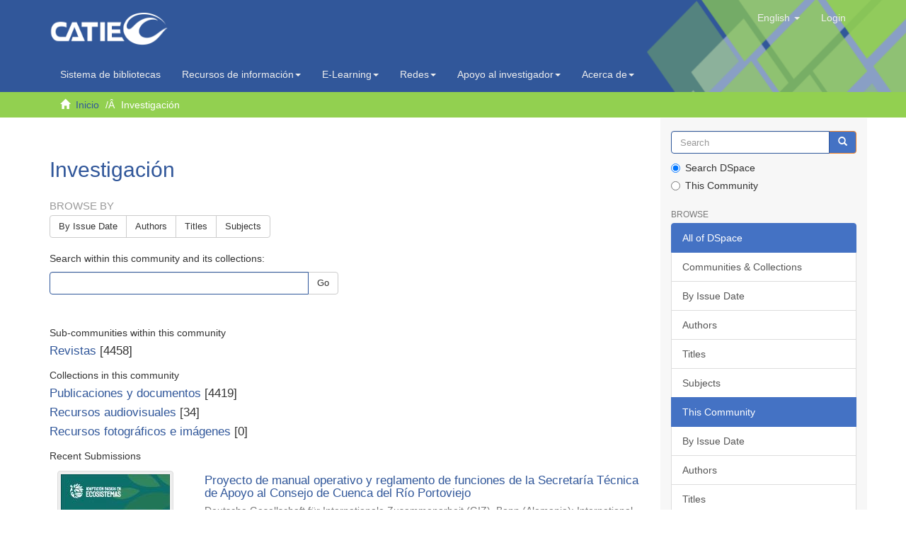

--- FILE ---
content_type: text/html;charset=utf-8
request_url: https://repositorio.catie.ac.cr/handle/11554/10795;jsessionid=35B8FB8F4DED6CB4A0DF6047F58719AE
body_size: 11062
content:
<!DOCTYPE html>
            <!--[if lt IE 7]> <html class="no-js lt-ie9 lt-ie8 lt-ie7" lang="en"> <![endif]-->
            <!--[if IE 7]>    <html class="no-js lt-ie9 lt-ie8" lang="en"> <![endif]-->
            <!--[if IE 8]>    <html class="no-js lt-ie9" lang="en"> <![endif]-->
            <!--[if gt IE 8]><!--> <html class="no-js" lang="en"> <!--<![endif]-->
            <head><META http-equiv="Content-Type" content="text/html; charset=UTF-8">
<meta content="text/html; charset=UTF-8" http-equiv="Content-Type">
<script src="https://www.googletagmanager.com/gtag/js?id=G-7ZCNPH12PH"></script><script>
                window.dataLayer = window.dataLayer || [];
                function gtag(){dataLayer.push(arguments);}
                gtag('js', new Date());

                gtag('config', 'G-7ZCNPH12PH');
            </script>
<meta content="IE=edge,chrome=1" http-equiv="X-UA-Compatible">
<meta content="width=device-width,initial-scale=1" name="viewport">
<link rel="shortcut icon" href="/themes/Mirage2/images/catie-favicon.ico">
<link rel="apple-touch-icon" href="/themes/Mirage2/images/catie-favicon.ico">
<meta name="Generator" content="DSpace 6.3">
<link type="text/css" rel="stylesheet" href="https://fonts.googleapis.com/css?family=Ubuntu:400,700">
<link crossorigin="anonymous" integrity="sha384-UHRtZLI+pbxtHCWp1t77Bi1L4ZtiqrqD80Kn4Z8NTSRyMA2Fd33n5dQ8lWUE00s/" href="https://use.fontawesome.com/releases/v5.6.3/css/all.css" rel="stylesheet">
<link href="/themes/Mirage2/styles/main.css" rel="stylesheet">
<link type="application/rss+xml" rel="alternate" href="/feed/rss_1.0/11554/10795">
<link type="application/rss+xml" rel="alternate" href="/feed/rss_2.0/11554/10795">
<link type="application/atom+xml" rel="alternate" href="/feed/atom_1.0/11554/10795">
<link type="application/opensearchdescription+xml" rel="search" href="https://repositorio.catie.ac.cr:443/open-search/description.xml" title="DSpace">
<script>
                //Clear default text of empty text areas on focus
                function tFocus(element)
                {
                if (element.value == ' '){element.value='';}
                }
                //Clear default text of empty text areas on submit
                function tSubmit(form)
                {
                var defaultedElements = document.getElementsByTagName("textarea");
                for (var i=0; i != defaultedElements.length; i++){
                if (defaultedElements[i].value == ' '){
                defaultedElements[i].value='';}}
                }
                //Disable pressing 'enter' key to submit a form (otherwise pressing 'enter' causes a submission to start over)
                function disableEnterKey(e)
                {
                var key;

                if(window.event)
                key = window.event.keyCode;     //Internet Explorer
                else
                key = e.which;     //Firefox and Netscape

                if(key == 13)  //if "Enter" pressed, then disable!
                return false;
                else
                return true;
                }
            </script><!--[if lt IE 9]>
                <script src="/themes/Mirage2/vendor/html5shiv/dist/html5shiv.js"> </script>
                <script src="/themes/Mirage2/vendor/respond/dest/respond.min.js"> </script>
                <![endif]--><script src="/themes/Mirage2/vendor/modernizr/modernizr.js"> </script>
<title>Investigaci&oacute;n</title>
<script src="https://static.addtoany.com/menu/page.js"></script>
</head><body>
<header>
<div role="navigation" class="navbar navbar-default navbar-static-top">
<div class="container">
<img style="position: absolute;right: 0;width: 29%;height: 162%;" src="/themes/Mirage2/images/head1.png" class="img-responsive"><div class="navbar-header">
<button data-toggle="offcanvas" class="navbar-toggle" type="button"><span class="sr-only">Toggle navigation</span><span class="icon-bar"></span><span class="icon-bar"></span><span class="icon-bar"></span></button><a class="navbar-brand" href="/"><img src="/themes/Mirage2/images/catie-logo.png" class="img-responsive"></a>
<div class="navbar-header pull-right visible-xs hidden-sm hidden-md hidden-lg">
<ul class="nav nav-pills pull-left ">
<li class="dropdown" id="ds-language-selection-xs">
<button data-toggle="dropdown" class="dropdown-toggle navbar-toggle navbar-link" role="button" href="#" id="language-dropdown-toggle-xs"><b aria-hidden="true" class="visible-xs glyphicon glyphicon-globe"></b></button>
<ul data-no-collapse="true" aria-labelledby="language-dropdown-toggle-xs" role="menu" class="dropdown-menu pull-right">
<li role="presentation">
<a href="https://repositorio.catie.ac.cr:443/handle/11554/10795?locale-attribute=es">espa&ntilde;ol</a>
</li>
<li role="presentation" class="disabled">
<a href="https://repositorio.catie.ac.cr:443/handle/11554/10795?locale-attribute=en">English</a>
</li>
<li role="presentation">
<a href="https://repositorio.catie.ac.cr:443/handle/11554/10795?locale-attribute=fr">fran&ccedil;ais</a>
</li>
<li role="presentation">
<a href="https://repositorio.catie.ac.cr:443/handle/11554/10795?locale-attribute=pt_BR">portugu&ecirc;s (Brasil)</a>
</li>
</ul>
</li>
<li>
<form method="get" action="/login" style="display: inline">
<button class="navbar-toggle navbar-link"><b aria-hidden="true" class="visible-xs glyphicon glyphicon-user"></b></button>
</form>
</li>
</ul>
</div>
</div>
<div class="navbar-header pull-right hidden-xs">
<ul class="nav navbar-nav pull-left">
<li class="dropdown" id="ds-language-selection">
<a data-toggle="dropdown" class="dropdown-toggle" role="button" href="#" id="language-dropdown-toggle"><span class="hidden-xs">English&nbsp;<b class="caret"></b></span></a>
<ul data-no-collapse="true" aria-labelledby="language-dropdown-toggle" role="menu" class="dropdown-menu pull-right">
<li role="presentation">
<a href="?locale-attribute=es">espa&ntilde;ol</a>
</li>
<li role="presentation" class="disabled">
<a href="?locale-attribute=en">English</a>
</li>
<li role="presentation">
<a href="?locale-attribute=fr">fran&ccedil;ais</a>
</li>
<li role="presentation">
<a href="?locale-attribute=pt_BR">portugu&ecirc;s (Brasil)</a>
</li>
</ul>
</li>
</ul>
<ul class="nav navbar-nav pull-left">
<li>
<a href="/login"><span class="hidden-xs">Login</span></a>
</li>
</ul>
<button type="button" class="navbar-toggle visible-sm" data-toggle="offcanvas"><span class="sr-only">Toggle navigation</span><span class="icon-bar"></span><span class="icon-bar"></span><span class="icon-bar"></span></button>
</div>
</div>
</div>
<div role="navigation" class="navbar-catie navbar-default-catie navbar-static-top">
<div class="container">
<div class="navbar-header">
<div class="navbar-header pull-right hidden-xs">
<ul class="nav navbar-nav ">
<li>
<a target="_blank" href="https://opac.biblioteca.iica.int">Sistema de bibliotecas</a>
</li>
</ul>
<ul class="nav navbar-nav ">
<li class="dropdown">
<a style="text-transform: none;" data-toggle="dropdown" class="dropdown-toggle" href="#">
                                        Recursos de informaci&oacute;n<span class="caret"></span></a>
<ul class="dropdown-menu">
<li>
<a target="_blank" href="https://repositorio.iica.int/">Repositorio IICA</a>
</li>
<li class="divider"></li>
<li>
<a target="_blank" href="https://repositorio.catie.ac.cr/">Repositorio CATIE</a>
</li>
<li class="divider"></li>
<li>
<a style="text-transform: none;" target="_blank" href="https://acceso.biblioteca.iica.int/">Bases de datos internacionales</a>
</li>
<li class="divider"></li>
<li>
<a style="text-transform: none;" target="_blank" href="http://bco.catie.ac.cr:8087/portal-revistas/index.php">Portal de revistas   </a>
</li>
<li class="divider"></li>
<li>
<a target="_blank" href="https://bco.catie.ac.cr:8086/">Librer&iacute;a virtual</a>
</li>
</ul>
</li>
</ul>
<ul class="nav navbar-nav ">
<li class="dropdown">
<a data-toggle="dropdown" class="dropdown-toggle" href="#">
                                        E-Learning<span class="caret"></span></a>
<ul class="dropdown-menu">
<li>
<a target="_blank" href="https://elearning.iica.int/">E-Learning IICA</a>
</li>
<li class="divider"></li>
<li>
<a target="_blank" href="https://aulavirtual.catie.ac.cr/">E-Learning CATIE</a>
</li>
</ul>
</li>
</ul>
<ul class="nav navbar-nav ">
<li class="dropdown">
<a data-toggle="dropdown" class="dropdown-toggle" href="#">
                                        Redes<span class="caret"></span></a>
<ul class="dropdown-menu">
<li>
<a target="_blank" href="https://www.sidalc.net">Alianza SIDALC</a>
</li>
<li class="divider"></li>
<li>
<a target="_blank" href="https://agriperfiles.agri-d.net">Agriperfiles</a>
</li>
</ul>
</li>
</ul>
<ul class="nav navbar-nav ">
<li class="dropdown">
<a style="text-transform: none;" data-toggle="dropdown" class="dropdown-toggle" href="#">
                                        Apoyo al investigador<span class="caret"></span></a>
<ul class="dropdown-menu">
<li>
<a target="_self" href="https://repositorio.catie.ac.cr/discover?filtertype=ispartof&filter_relational_operator=equals&filter=Gu%C3%ADa%20para%20autores">Gu&iacute;a para autores</a>
</li>
<li class="divider"></li>
<li>
<a target="_self" href="https://repositorio.catie.ac.cr/handle/11554/12111">Gu&iacute;a tesis</a>
</li>
<li class="divider"></li>
<li>
<a style="text-transform: none;" target="_self" href="https://repositorio.catie.ac.cr/handle/11554/3780">Reglamento publicaciones</a>
</li>
<li class="divider"></li>
<li>
<a style="text-transform: none;" target="_self" href="https://repositorio.catie.ac.cr/handle/11554/8341">Manual normas de referencia</a>
</li>
</ul>
</li>
</ul>
<ul class="nav navbar-nav ">
<li class="dropdown">
<a style="text-transform: none;" data-toggle="dropdown" class="dropdown-toggle" href="#">
                                        Acerca de<span class="caret"></span></a>
<ul class="dropdown-menu">
<li>
<a style="text-transform: none;" target="_self" href="http://biblioteca.catie.ac.cr">Sobre el sistema de Bibliotecas</a>
</li>
<li class="divider"></li>
<li>
<a style="text-transform: none;" target="_blank" href="#">Preguntas frecuentes</a>
</li>
<li class="divider"></li>
<li>
<a target="_self" href="https://repositorio.catie.ac.cr/feedback">Contactenos</a>
</li>
</ul>
</li>
</ul>
</div>
</div>
</div>
</div>
</header>
<div class="trail-wrapper hidden-print">
<div class="container">
<div class="row">
<div class="col-xs-12">
<div class="breadcrumb dropdown visible-xs">
<a data-toggle="dropdown" class="dropdown-toggle" role="button" href="#" id="trail-dropdown-toggle">Investigaci&oacute;n&nbsp;<b class="caret"></b></a>
<ul aria-labelledby="trail-dropdown-toggle" role="menu" class="dropdown-menu">
<li role="presentation">
<a role="menuitem" href="/"><i aria-hidden="true" class="glyphicon glyphicon-home"></i>&nbsp;
                        Inicio</a>
</li>
<li role="presentation" class="disabled">
<a href="#" role="menuitem">Investigaci&oacute;n</a>
</li>
</ul>
</div>
<ul class="breadcrumb hidden-xs">
<li>
<i aria-hidden="true" class="glyphicon glyphicon-home"></i>&nbsp;
            <a href="/">Inicio</a>
</li>
<li class="active">Investigaci&oacute;n</li>
</ul>
</div>
</div>
</div>
</div>
<div class="hidden" id="no-js-warning-wrapper">
<div id="no-js-warning">
<div class="notice failure">JavaScript is disabled for your browser. Some features of this site may not work without it.</div>
</div>
</div>
<div class="container" id="main-container">
<div class="row row-offcanvas row-offcanvas-right">
<div class="horizontal-slider clearfix">
<div class="col-xs-12 col-sm-12 col-md-9 main-content">
<style>
													.ds-static-div.row.community-browser-row{
														display:inline-block;
														width:157px;
														margin-left: 0px;
														margin-right: 5px;
														position: relative;
                                                        left: 25%;
														bottom: 89px;   
													}
													
													@media only screen and (min-device-width : 320px)  and (max-device-width : 568px)
                                                    { 
                                                       #ds-search-option{

                                                             display:none;
															 	
                                                                        }
                                                              .ds-static-div.row.community-browser-row{
														
														bottom: 10px;   
													}
													       

                                                             }

													.thumbnail:hover{
														-moz-box-shadow: 0 0 10px #ccc;
														-webkit-box-shadow: 0 0 10px #ccc;
														box-shadow: 5px 5px 10px #ccc;
													}
													
													.page-header {
                                                           padding-bottom: 8px;
                                                        margin: 36px 0 0px;
                                                       margin-top: 36px;
                                                       border-bottom: 1px solid #fff;
                                                              }
                                                          footer > .container {
                                                          padding-top: 0px;
                                                          padding-bottom: 20px;
                                                         border-top: 1px solid #e5e5e5;
                                                         padding-left: 0;
                                                        padding-right: 0;
                                                          position: relative;
                                                              right: 15px;
                                                                   }
													
												</style>
<div>
<h2 class="ds-div-head page-header first-page-header">Investigaci&oacute;n</h2>
<div id="aspect_artifactbrowser_CommunityViewer_div_community-home" class="ds-static-div primary repository community">
<div id="aspect_artifactbrowser_CommunityViewer_div_community-search-browse" class="ds-static-div secondary search-browse">
<div id="aspect_browseArtifacts_CommunityBrowse_div_community-browse" class="ds-static-div secondary browse">
<h3 class="ds-div-head">Browse by</h3>
<div id="aspect_browseArtifacts_CommunityBrowse_list_community-browse" class="ds-static-div community-browse">
<p class="ds-paragraph  btn-group">
<a href="/handle/11554/10795/browse?type=dateissued" class=" btn btn-default ">By Issue Date</a><a href="/handle/11554/10795/browse?type=author" class=" btn btn-default ">Authors</a><a href="/handle/11554/10795/browse?type=title" class=" btn btn-default ">Titles</a><a href="/handle/11554/10795/browse?type=subject" class=" btn btn-default ">Subjects</a>
</p>
</div>
</div>
<form id="aspect_discovery_CommunitySearch_div_community-search" class="ds-interactive-div secondary search" action="/handle/11554/10795/discover" method="post" onsubmit="javascript:tSubmit(this);">
<p>Search within this community and its collections:</p>
<div class="row">
<div id="aspect_discovery_CommunitySearch_p_search-query" class="col-sm-6">
<p class="input-group">
<input id="aspect_discovery_CommunitySearch_field_query" class="ds-text-field form-control" name="query" type="text" value=""><span class="input-group-btn"><button id="aspect_discovery_CommunitySearch_field_submit" class="ds-button-field btn btn-default" name="submit" type="submit">Go</button></span>
</p>
</div>
</div>
</form>
</div>
<div id="aspect_artifactbrowser_CommunityViewer_div_community-view" class="ds-static-div secondary">
<!-- External Metadata URL: cocoon://metadata/handle/11554/10795/mets.xml-->
<div class="detail-view">&nbsp;
            
            <div class="ds-logo-wrapper">
<img class="logo img-responsive" src="/bitstream/id/31023a87-64ba-45d5-b46e-79914efb7a9b/?sequence=-1" alt="The collection's logo"></div>
</div>
<h3 class="ds-list-head">Sub-communities within this community</h3>
<ul class="ds-artifact-list list-unstyled">
<!-- External Metadata URL: cocoon://metadata/handle/11554/10796/mets.xml?sections=dmdSec,fileSec&fileGrpTypes=THUMBNAIL-->
<li class="ds-artifact-item odd">
<div class="artifact-description">
<h4 class="artifact-title">
<a href="/handle/11554/10796"><span class="Z3988">Revistas</span></a> [4458]</h4>
</div>
</li>
</ul>
<h3 class="ds-list-head">Collections in this community</h3>
<ul class="ds-artifact-list list-unstyled">
<!-- External Metadata URL: cocoon://metadata/handle/11554/10802/mets.xml?sections=dmdSec,fileSec&fileGrpTypes=THUMBNAIL-->
<li class="ds-artifact-item odd">
<div class="artifact-description">
<h4 class="artifact-title">
<a href="/handle/11554/10802"><span class="Z3988">Publicaciones y documentos</span></a> [4419]</h4>
</div>
</li>
<!-- External Metadata URL: cocoon://metadata/handle/11554/10803/mets.xml?sections=dmdSec,fileSec&fileGrpTypes=THUMBNAIL-->
<li class="ds-artifact-item even">
<div class="artifact-description">
<h4 class="artifact-title">
<a href="/handle/11554/10803"><span class="Z3988">Recursos audiovisuales</span></a> [34]</h4>
</div>
</li>
<!-- External Metadata URL: cocoon://metadata/handle/11554/10869/mets.xml?sections=dmdSec,fileSec&fileGrpTypes=THUMBNAIL-->
<li class="ds-artifact-item odd">
<div class="artifact-description">
<h4 class="artifact-title">
<a href="/handle/11554/10869"><span class="Z3988">Recursos fotogr&aacute;ficos e im&aacute;genes</span></a> [0]</h4>
</div>
</li>
</ul>
</div>
<h3 class="ds-div-head">Recent Submissions</h3>
<div id="aspect_discovery_CommunityRecentSubmissions_div_community-recent-submission" class="ds-static-div secondary recent-submission">
<ul class="ds-artifact-list list-unstyled">
<!-- External Metadata URL: cocoon://metadata/handle/11554/14209/mets.xml?sections=dmdSec,fileSec&fileGrpTypes=THUMBNAIL-->
<li class="ds-artifact-item odd">
<div class="item-wrapper row">
<div class="col-sm-3 hidden-xs">
<div class="thumbnail artifact-preview">
<a href="/handle/11554/14209" class="image-link"><img alt="Thumbnail" class="img-responsive img-thumbnail" src="/bitstream/handle/11554/14209/BCO25129889e.pdf.jpg?sequence=4&isAllowed=y"></a>
</div>
</div>
<div class="col-sm-9">
<div class="artifact-description">
<h4 class="artifact-title">
<a href="/handle/11554/14209">Proyecto de manual operativo y reglamento de funciones de la Secretar&iacute;a T&eacute;cnica de Apoyo al Consejo de Cuenca del R&iacute;o Portoviejo</a><span class="Z3988" title="ctx_ver=Z39.88-2004&amp;rft_val_fmt=info%3Aofi%2Ffmt%3Akev%3Amtx%3Adc&amp;rft_id=https%3A%2F%2Frepositorio.catie.ac.cr%2Fhandle%2F11554%2F14209&amp;rft_id=openAccess&amp;rfr_id=info%3Asid%2Fdspace.org%3Arepository&amp;">
                    ﻿ 
                </span>
</h4>
<div class="artifact-info">
<span class="author h4"><small>Deutsche Gesellschaft f&uuml;r Internationale Zusammenarbeit (GIZ), Bonn (Alemania); International Union for Conservation of Nature and Natural Resources, Gland (Suiza) (IUCN); CATIE - Centro Agron&oacute;mico Tropical de Investigaci&oacute;n y Ense&ntilde;anza; International Climate Initiative (IKI)</small></span> <span class="publisher-date h4"><small>(<span class="publisher">Deutsche Gesellschaft f&uuml;r Internationale Zusammenarbeit (GIZ)</span>, <span class="date">2025</span>)</small></span>
</div>
<div class="artifact-abstract">El documento establece un marco t&eacute;cnico-normativo para organizar funciones, procesos y responsabilidades de una secretar&iacute;a t&eacute;cnica encargada de la gesti&oacute;n integrada de una cuenca hidrogr&aacute;fica. Su objetivo general es regular ...</div>
</div>
</div>
</div>
</li>
<!-- External Metadata URL: cocoon://metadata/handle/11554/14208/mets.xml?sections=dmdSec,fileSec&fileGrpTypes=THUMBNAIL-->
<li class="ds-artifact-item even">
<div class="item-wrapper row">
<div class="col-sm-3 hidden-xs">
<div class="thumbnail artifact-preview">
<a href="/handle/11554/14208" class="image-link"><img alt="Thumbnail" class="img-responsive img-thumbnail" src="/bitstream/handle/11554/14208/BCO25129888e.pdf.jpg?sequence=4&isAllowed=y"></a>
</div>
</div>
<div class="col-sm-9">
<div class="artifact-description">
<h4 class="artifact-title">
<a href="/handle/11554/14208">Plan de desarrollo integral y manejo de zonas de la cuenca del r&iacute;o Sarapiqu&iacute;, Costa Rica</a><span class="Z3988" title="ctx_ver=Z39.88-2004&amp;rft_val_fmt=info%3Aofi%2Ffmt%3Akev%3Amtx%3Adc&amp;rft_id=https%3A%2F%2Frepositorio.catie.ac.cr%2Fhandle%2F11554%2F14208&amp;rft_id=openAccess&amp;rfr_id=info%3Asid%2Fdspace.org%3Arepository&amp;">
                    ﻿ 
                </span>
</h4>
<div class="artifact-info">
<span class="author h4"><small>Comisi&oacute;n del Desarrollo Sostenible de la Cuenca del R&iacute;o Sarapiqu&iacute; (CODESOSA); International Union for Conservation of Nature and Natural Resources, Gland (Suiza) (IUCN); CATIE - Centro Agron&oacute;mico Tropical de Investigaci&oacute;n y Ense&ntilde;anza Turrialba, Costa Rica; International Climate Initiative (IKI)</small></span> <span class="publisher-date h4"><small>(<span class="date">2025</span>)</small></span>
</div>
<div class="artifact-abstract">El documento presenta un plan orientado al desarrollo integral mediante la articulaci&oacute;n territorial, la mejora de condiciones socioecon&oacute;micas y el fortalecimiento institucional. Su objetivo general es guiar intervenciones ...</div>
</div>
</div>
</div>
</li>
<!-- External Metadata URL: cocoon://metadata/handle/11554/14207/mets.xml?sections=dmdSec,fileSec&fileGrpTypes=THUMBNAIL-->
<li class="ds-artifact-item odd">
<div class="item-wrapper row">
<div class="col-sm-3 hidden-xs">
<div class="thumbnail artifact-preview">
<a href="/handle/11554/14207" class="image-link"><img alt="Thumbnail" class="img-responsive img-thumbnail" src="/bitstream/handle/11554/14207/BCO25129887e.pdf.jpg?sequence=4&isAllowed=y"></a>
</div>
</div>
<div class="col-sm-9">
<div class="artifact-description">
<h4 class="artifact-title">
<a href="/handle/11554/14207">Evaluaci&oacute;n del proceso de fortalecimiento de capacidades a individuos y oganizaciones con &eacute;nfasis en aprendizajes en el marco del Programa EbA LAC</a><span class="Z3988" title="ctx_ver=Z39.88-2004&amp;rft_val_fmt=info%3Aofi%2Ffmt%3Akev%3Amtx%3Adc&amp;rft_id=https%3A%2F%2Frepositorio.catie.ac.cr%2Fhandle%2F11554%2F14207&amp;rft_id=openAccess&amp;rfr_id=info%3Asid%2Fdspace.org%3Arepository&amp;">
                    ﻿ 
                </span>
</h4>
<div class="artifact-info">
<span class="author h4"><small><span>Sch&ouml;neich Tercero, Orbelina</span></small></span> <span class="publisher-date h4"><small>(<span class="publisher">Deutsche Gesellschaft f&uuml;r Internationale Zusammenarbeit (GIZ)</span>, <span class="date">2025</span>)</small></span>
</div>
<div class="artifact-abstract">La evaluaci&oacute;n analiza los procesos de formaci&oacute;n del Programa EbA LAC dirigidos a personas multiplicadoras y organizaciones locales, con el fin de determinar c&oacute;mo aplican los conocimientos adquiridos y c&oacute;mo han fortalecido ...</div>
</div>
</div>
</div>
</li>
<!-- External Metadata URL: cocoon://metadata/handle/11554/14206/mets.xml?sections=dmdSec,fileSec&fileGrpTypes=THUMBNAIL-->
<li class="ds-artifact-item even">
<div class="item-wrapper row">
<div class="col-sm-3 hidden-xs">
<div class="thumbnail artifact-preview">
<a href="/handle/11554/14206" class="image-link"><img alt="Thumbnail" class="img-responsive img-thumbnail" src="/bitstream/handle/11554/14206/BCO25129881i.pdf.jpg?sequence=4&isAllowed=y"></a>
</div>
</div>
<div class="col-sm-9">
<div class="artifact-description">
<h4 class="artifact-title">
<a href="/handle/11554/14206">Agronomic performance of cocoa production type systems in Colombia</a><span class="Z3988" title="ctx_ver=Z39.88-2004&amp;rft_val_fmt=info%3Aofi%2Ffmt%3Akev%3Amtx%3Adc&amp;rft_id=https%3A%2F%2Frepositorio.catie.ac.cr%2Fhandle%2F11554%2F14206&amp;rft_id=openAccess&amp;rfr_id=info%3Asid%2Fdspace.org%3Arepository&amp;">
                    ﻿ 
                </span>
</h4>
<div class="artifact-info">
<span class="author h4"><small><span>Hern&aacute;ndez-N&uacute;&ntilde;ez, H&eacute;ctor Eduardo</span>; <span>Su&aacute;rez, Juan Carlos</span>; <span>Andrade, Hern&aacute;n J</span>; <span>Bernal N&uacute;&ntilde;ez, Angie Paola</span>; <span>Guti&eacute;rrez, David Ricardo</span>; <span>Guti&eacute;rrez, Gustavo Adolfo</span>; <span>Guti&eacute;rrez-Montes, Isabel</span>; <span>M&eacute;ndez, V. Ernesto</span>; <span>Casanoves, Fernando</span></small></span> <span class="publisher-date h4"><small>(<span class="publisher">PLOS</span>, <span class="date">2025-12-03</span>)</small></span>
</div>
<div class="artifact-abstract">Socio-economic and livelihood conditions influence the design of cocoa-based agroforestry systems (AFS), as they determine the selection of accompanying species and the overall productivity of the system. These arrangements ...</div>
</div>
</div>
</div>
</li>
<!-- External Metadata URL: cocoon://metadata/handle/11554/14205/mets.xml?sections=dmdSec,fileSec&fileGrpTypes=THUMBNAIL-->
<li class="ds-artifact-item odd">
<div class="item-wrapper row">
<div class="col-sm-3 hidden-xs">
<div class="thumbnail artifact-preview">
<a href="/handle/11554/14205" class="image-link"><img alt="Thumbnail" class="img-responsive img-thumbnail" src="/bitstream/handle/11554/14205/BCO25119979i.pdf.jpg?sequence=4&isAllowed=y"></a>
</div>
</div>
<div class="col-sm-9">
<div class="artifact-description">
<h4 class="artifact-title">
<a href="/handle/11554/14205">Developing a core collection for the conservation of Theobroma cacao&rsquo;s genetic diversity</a><span class="Z3988" title="ctx_ver=Z39.88-2004&amp;rft_val_fmt=info%3Aofi%2Ffmt%3Akev%3Amtx%3Adc&amp;rft_id=https%3A%2F%2Frepositorio.catie.ac.cr%2Fhandle%2F11554%2F14205&amp;rft_id=openAccess&amp;rfr_id=info%3Asid%2Fdspace.org%3Arepository&amp;">
                    ﻿ 
                </span>
</h4>
<div class="artifact-info">
<span class="author h4"><small><span>Todd, Evelyn T.</span>; <span>Arigoni, Fabrizio</span>; <span>Holzwarth, James A</span>; <span>Bellanger, Laurence</span>; <span>Descombes, Patrick</span>; <span>Beche, Eduardo</span>; <span>Lass, Tony</span>; <span>Guiltinan, Mark J</span>; <span>Maximova, Siela N</span>; <span>Leandro Mu&ntilde;oz, Mariela E</span>; <span>M&eacute;rot, Virginie</span>; <span>Lepelley, Maud</span>; <span>Fillodeau, Audrey</span></small></span> <span class="publisher-date h4"><small>(<span class="date">2025-10-08</span>)</small></span>
</div>
<div class="artifact-abstract">Background. Crop core collections serve as a means of conserving genetic variation and providing a diverse array of accessions for future research and breeding endeavours. Despite the challenges posed by diseases and climate ...</div>
</div>
</div>
</div>
</li>
<!-- External Metadata URL: cocoon://metadata/handle/11554/14199/mets.xml?sections=dmdSec,fileSec&fileGrpTypes=THUMBNAIL-->
<li class="ds-artifact-item even">
<div class="item-wrapper row">
<div class="col-sm-3 hidden-xs">
<div class="thumbnail artifact-preview">
<a href="/handle/11554/14199" class="image-link"><img alt="Thumbnail" class="img-responsive img-thumbnail" src="/bitstream/handle/11554/14199/BCO25119964i.pdf.jpg?sequence=4&isAllowed=y"></a>
</div>
</div>
<div class="col-sm-9">
<div class="artifact-description">
<h4 class="artifact-title">
<a href="/handle/11554/14199">Ten Years of Global Climate Action- Insights from the CoAct Database</a><span class="Z3988" title="ctx_ver=Z39.88-2004&amp;rft_val_fmt=info%3Aofi%2Ffmt%3Akev%3Amtx%3Adc&amp;rft_id=https%3A%2F%2Frepositorio.catie.ac.cr%2Fhandle%2F11554%2F14199&amp;rft_id=openAccess&amp;rfr_id=info%3Asid%2Fdspace.org%3Arepository&amp;">
                    ﻿ 
                </span>
</h4>
<div class="artifact-info">
<span class="author h4"><small><span>Chan, Sander</span>; <span>Glass, Lisa-Maria</span>; <span>Hagenstr&ouml;m, Paul</span>; <span>Imbach Bartol, Pablo Andr&eacute;s</span>; <span>Peterson, Lauri</span>; <span>Reyes de la Lanza, Sebastian</span>; <span>Van Den Wall Bake, Kiri</span></small></span> <span class="publisher-date h4"><small>(<span class="date">2025</span>)</small></span>
</div>
<div class="artifact-abstract">Over the past decade, cooperative climate action has become a central feature of global climate governance. Thousands of businesses, subnational governments, civil society organizations, and international partnerships have ...</div>
</div>
</div>
</div>
</li>
<!-- External Metadata URL: cocoon://metadata/handle/11554/14198/mets.xml?sections=dmdSec,fileSec&fileGrpTypes=THUMBNAIL-->
<li class="ds-artifact-item odd">
<div class="item-wrapper row">
<div class="col-sm-3 hidden-xs">
<div class="thumbnail artifact-preview">
<a href="/handle/11554/14198" class="image-link"><img alt="Thumbnail" class="img-responsive img-thumbnail" src="/bitstream/handle/11554/14198/BCO25119955e.pdf.jpg?sequence=5&isAllowed=y"></a>
</div>
</div>
<div class="col-sm-9">
<div class="artifact-description">
<h4 class="artifact-title">
<a href="/handle/11554/14198">Gu&iacute;a para el aprendizaje y la inclusi&oacute;n de g&eacute;nero</a><span class="Z3988" title="ctx_ver=Z39.88-2004&amp;rft_val_fmt=info%3Aofi%2Ffmt%3Akev%3Amtx%3Adc&amp;rft_id=Guill%C3%A9n+Carvajal%2C+M.J.%3B+Guerrera+Rivera%2C+G.++2025.+Gu%C3%ADa+para+el+aprendizaje+y+la+inclusi%C3%B3n+de+g%C3%A9nero+%28en+l%C3%ADnea%29.+Turrialba%2C+Costa+Rica%2C+CATIE.+48+p.+%28Serie+Educativa+%2F+CATIE%2C+no.+49%29&amp;rft_id=978-9977-57-829-3&amp;rft_id=https%3A%2F%2Frepositorio.catie.ac.cr%2Fhandle%2F11554%2F14198&amp;rft_id=openAccess&amp;rfr_id=info%3Asid%2Fdspace.org%3Arepository&amp;">
                    ﻿ 
                </span>
</h4>
<div class="artifact-info">
<span class="author h4"><small><span>Guill&eacute;n Carvajal, Mar&iacute;a Jos&eacute;</span>; <span>Guerra Rivera, Gretel</span></small></span> <span class="publisher-date h4"><small>(<span class="publisher">CATIE - Centro Agron&oacute;mico Tropical de Investigaci&oacute;n y Ense&ntilde;anza</span>, <span class="date">2025</span>)</small></span>
</div>
<div class="artifact-abstract">La gu&iacute;a busca fortalecer la resiliencia clim&aacute;tica en el Corredor Seco Centroamericano mediante la participaci&oacute;n equitativa de mujeres y j&oacute;venes rurales. Basada en un enfoque pedag&oacute;gico participativo, promueve la reflexi&oacute;n ...</div>
</div>
</div>
</div>
</li>
<!-- External Metadata URL: cocoon://metadata/handle/11554/14197/mets.xml?sections=dmdSec,fileSec&fileGrpTypes=THUMBNAIL-->
<li class="ds-artifact-item even">
<div class="item-wrapper row">
<div class="col-sm-3 hidden-xs">
<div class="thumbnail artifact-preview">
<a href="/handle/11554/14197" class="image-link"><img alt="Thumbnail" class="img-responsive img-thumbnail" src="/bitstream/handle/11554/14197/BCO25119954.png.jpg?sequence=4&isAllowed=y"></a>
</div>
</div>
<div class="col-sm-9">
<div class="artifact-description">
<h4 class="artifact-title">
<a href="/handle/11554/14197">Formaci&oacute;n de formadores en adaptaci&oacute;n basada en ecosistemas utilizando entornos virtuales de aprendizaje: enfoque y pr&aacute;ctica</a><span class="Z3988" title="ctx_ver=Z39.88-2004&amp;rft_val_fmt=info%3Aofi%2Ffmt%3Akev%3Amtx%3Adc&amp;rft_id=L%C3%B3pez+Sampson%2C+A.%3B+Chaves+Soto%2C+G.%3B+Pe%C3%B1a+Rojas%2C+C.%3B+Paniagua+Piedra%2C+L.+2025.+Formaci%C3%B3n+de+formadores+en+adaptaci%C3%B3n+basada+en+ecosistemas+utilizando+entornos+virtuales+de+aprendizaje%3A+enfoque+y+pr%C3%A1ctica+%28en+l%C3%ADnea%29.+Turrialba%2C+Costa+Rica%2C+CATIE.+23+p.&amp;rft_id=978-9977-57-828-6&amp;rft_id=https%3A%2F%2Frepositorio.catie.ac.cr%2Fhandle%2F11554%2F14197&amp;rft_id=openAccess&amp;rfr_id=info%3Asid%2Fdspace.org%3Arepository&amp;">
                    ﻿ 
                </span>
</h4>
<div class="artifact-info">
<span class="author h4"><small><span>L&oacute;pez Sampson, Arlene</span>; <span>Chaves Soto, Gabriela</span>; <span>Pe&ntilde;a Rojas, Carol</span>; <span>Paniagua Piedra, Luc&iacute;a</span></small></span> <span class="publisher-date h4"><small>(<span class="publisher">CATIE - Centro Agron&oacute;mico Tropical de Investigaci&oacute;n y Ense&ntilde;anza</span>, <span class="date">2025</span>)</small></span>
</div>
<div class="artifact-abstract">La extensi&oacute;n rural es un proceso clave en la sostenibilidad de paisajes productivos. En este estudio se presenta el proceso de extensi&oacute;n bajo el modelo de formaci&oacute;n de formadores usando entornos virtuales de aprendizaje ...</div>
</div>
</div>
</div>
</li>
<!-- External Metadata URL: cocoon://metadata/handle/11554/14191/mets.xml?sections=dmdSec,fileSec&fileGrpTypes=THUMBNAIL-->
<li class="ds-artifact-item odd">
<div class="item-wrapper row">
<div class="col-sm-3 hidden-xs">
<div class="thumbnail artifact-preview">
<a href="/handle/11554/14191" class="image-link"><img alt="Thumbnail" class="img-responsive img-thumbnail" src="/bitstream/handle/11554/14191/BCO25119923e.pdf.jpg?sequence=4&isAllowed=y"></a>
</div>
</div>
<div class="col-sm-9">
<div class="artifact-description">
<h4 class="artifact-title">
<a href="/handle/11554/14191">From pledges to places: action agendas need spatial data to integrate climate and biodiversity action</a><span class="Z3988" title="ctx_ver=Z39.88-2004&amp;rft_val_fmt=info%3Aofi%2Ffmt%3Akev%3Amtx%3Adc&amp;rft_id=https%3A%2F%2Frepositorio.catie.ac.cr%2Fhandle%2F11554%2F14191&amp;rft_id=openAccess&amp;rfr_id=info%3Asid%2Fdspace.org%3Arepository&amp;">
                    ﻿ 
                </span>
</h4>
<div class="artifact-info">
<span class="author h4"><small><span>Hagenstr&ouml;m, Paul</span>; <span>Pettorelli, Nathalie</span>; <span>Boran, Idil</span>; <span>Bridgewater, Peter</span>; <span>Delgado Pugley, Deborah</span>; <span>Folkard-Tapp, Hollie</span>; <span>Hsu, Angel</span>; <span>Imbach Bartol, Pablo Andr&eacute;s</span>; <span>J. Kok, Marcel T</span>; <span>Van Deveer, Stacy D</span>; <span>Widerberg, Oscar</span>; <span>Chan, Sander</span></small></span> <span class="publisher-date h4"><small>(<span class="publisher">Nature</span>, <span class="date">2025</span>)</small></span>
</div>
<div class="artifact-abstract">The article underscores the urgent need to integrate spatial data into climate and biodiversity action agendas to ensure effective, verifiable implementation of commitments, particularly by non-state and subnational actors. ...</div>
</div>
</div>
</div>
</li>
<!-- External Metadata URL: cocoon://metadata/handle/11554/14189/mets.xml?sections=dmdSec,fileSec&fileGrpTypes=THUMBNAIL-->
<li class="ds-artifact-item even">
<div class="item-wrapper row">
<div class="col-sm-3 hidden-xs">
<div class="thumbnail artifact-preview">
<a href="/handle/11554/14189" class="image-link"><img alt="Thumbnail" class="img-responsive img-thumbnail" src="/bitstream/handle/11554/14189/BCO25119917i.pdf.jpg?sequence=4&isAllowed=y"></a>
</div>
</div>
<div class="col-sm-9">
<div class="artifact-description">
<h4 class="artifact-title">
<a href="/handle/11554/14189">Regional Synthesis. Latin America and the Caribbean</a><span class="Z3988" title="ctx_ver=Z39.88-2004&amp;rft_val_fmt=info%3Aofi%2Ffmt%3Akev%3Amtx%3Adc&amp;rft_id=https%3A%2F%2Frepositorio.catie.ac.cr%2Fhandle%2F11554%2F14189&amp;rft_id=openAccess&amp;rfr_id=info%3Asid%2Fdspace.org%3Arepository&amp;">
                    ﻿ 
                </span>
</h4>
<div class="artifact-info">
<span class="author h4"><small><span>Carrera, Fernando</span>; <span>Villalobos, Roger</span></small></span> <span class="publisher-date h4"><small>(<span class="publisher">Organizaci&oacute;n de las Naciones Unidas para la Alimentaci&oacute;n y la Agricultura (FAO)</span>, <span class="date">2025</span>)</small></span>
</div>
<div class="artifact-abstract">El documento examina el desperdicio alimentario a escala global, identificando sus determinantes, impactos y oportunidades de mitigaci&oacute;n en el contexto de la seguridad alimentaria y la sostenibilidad. La metodolog&iacute;a se ...</div>
</div>
</div>
</div>
</li>
</ul>
<p id="aspect_discovery_CommunityRecentSubmissions_p_recent-submission-view-more" class="ds-paragraph recentSubmissionViewMore">
<a href="/handle/11554/10795/recent-submissions">View more</a>
</p>
</div>
</div>
</div>
<div class="visible-xs visible-sm">
<footer>
<div class="container">
<img style="max-width: 100%;" usemap="#image-map" src="/themes/Mirage2//images/footerf.jpg" class="img-responsive">
<map name="image-map">
<area shape="rect" coords="713,82,772,136" href="https://www.facebook.com/CATIEOficial/" title="facebook" alt="facebook" target="_blank">
<area shape="rect" coords="777,80,834,138" href="https://twitter.com/CATIEOficial" title="twitter" alt="twitter" target="_blank">
<area shape="rect" coords="842,82,896,138" href="https://es.wikipedia.org/wiki/Centro_Agron%C3%B3mico_Tropical_de_Investigaci%C3%B3n_y_Ense%C3%B1anza" title="wiki" alt="wiki" target="_blank">
<area shape="rect" coords="905,82,961,138" href="https://www.linkedin.com/in/catie-oficial-754625a9" title="linkedin" alt="linkedin" target="_blank">
<area shape="rect" coords="967,84,1030,139" href="http://www.youtube.com/user/CATIEcanal" title="youtube" alt="youtube" target="_blank">
<area shape="rect" coords="1037,84,1091,138" href="https://www.instagram.com/catieoficial/" title="instegram" alt="instegram" target="_blank">
</map>
</img></div>
</footer>
</div>
</div>
<div role="navigation" id="sidebar" class="col-xs-6 col-sm-3 sidebar-offcanvas">
<div class="word-break hidden-print" id="ds-options">
<div class="ds-option-set" id="ds-search-option">
<form method="post" class="" id="ds-search-form" action="/discover">
<fieldset>
<div class="input-group">
<input placeholder="Search" type="text" class="ds-text-field form-control" name="query"><span class="input-group-btn"><button title="Go" class="ds-button-field btn btn-primary"><span aria-hidden="true" class="glyphicon glyphicon-search"></span></button></span>
</div>
<div class="radio">
<label><input checked value="" name="scope" type="radio" id="ds-search-form-scope-all">Search DSpace</label>
</div>
<div class="radio">
<label><input name="scope" type="radio" id="ds-search-form-scope-container" value="11554/10795">This Community</label>
</div>
</fieldset>
</form>
</div>
<h2 class="ds-option-set-head  h6">Browse</h2>
<div id="aspect_viewArtifacts_Navigation_list_browse" class="list-group">
<a class="list-group-item active"><span class="h5 list-group-item-heading  h5">All of DSpace</span></a><a href="/community-list" class="list-group-item ds-option">Communities &amp; Collections</a><a href="/browse?type=dateissued" class="list-group-item ds-option">By Issue Date</a><a href="/browse?type=author" class="list-group-item ds-option">Authors</a><a href="/browse?type=title" class="list-group-item ds-option">Titles</a><a href="/browse?type=subject" class="list-group-item ds-option">Subjects</a><a class="list-group-item active"><span class="h5 list-group-item-heading  h5">This Community</span></a><a href="/handle/11554/10795/browse?type=dateissued" class="list-group-item ds-option">By Issue Date</a><a href="/handle/11554/10795/browse?type=author" class="list-group-item ds-option">Authors</a><a href="/handle/11554/10795/browse?type=title" class="list-group-item ds-option">Titles</a><a href="/handle/11554/10795/browse?type=subject" class="list-group-item ds-option">Subjects</a>
</div>
<h2 class="ds-option-set-head  h6">My Account</h2>
<div id="aspect_viewArtifacts_Navigation_list_account" class="list-group">
<a href="/login" class="list-group-item ds-option">Login</a><a href="/register" class="list-group-item ds-option">Register</a>
</div>
<div id="aspect_viewArtifacts_Navigation_list_context" class="list-group"></div>
<div id="aspect_viewArtifacts_Navigation_list_administrative" class="list-group"></div>
<h2 class="ds-option-set-head  h6">Discover</h2>
<div id="aspect_discovery_Navigation_list_discovery" class="list-group">
<a class="list-group-item active"><span class="h5 list-group-item-heading  h5">Author</span></a><a href="/handle/11554/10795/discover?filtertype=author&filter_relational_operator=equals&filter=CATIE+-+Centro+Agron%C3%B3mico+Tropical+de+Investigaci%C3%B3n+y+Ense%C3%B1anza" class="list-group-item ds-option">CATIE - Centro Agron&oacute;mico Tropical de Investigaci&oacute;n y Ense&ntilde;anza (1024)</a><a href="/handle/11554/10795/discover?filtertype=author&filter_relational_operator=equals&filter=Somarriba%2C+Eduardo" class="list-group-item ds-option">Somarriba, Eduardo (194)</a><a href="/handle/11554/10795/discover?filtertype=author&filter_relational_operator=equals&filter=Jim%C3%A9nez+Ot%C3%A1rola%2C+Francisco" class="list-group-item ds-option">Jim&eacute;nez Ot&aacute;rola, Francisco (178)</a><a href="/handle/11554/10795/discover?filtertype=author&filter_relational_operator=equals&filter=Ibrahim%2C+Muhammad+Akbar" class="list-group-item ds-option">Ibrahim, Muhammad Akbar (142)</a><a href="/handle/11554/10795/discover?filtertype=author&filter_relational_operator=equals&filter=Finegan%2C+Bryan" class="list-group-item ds-option">Finegan, Bryan (134)</a><a href="/handle/11554/10795/discover?filtertype=author&filter_relational_operator=equals&filter=Casanoves%2C+Fernando" class="list-group-item ds-option">Casanoves, Fernando (92)</a><a href="/handle/11554/10795/discover?filtertype=author&filter_relational_operator=equals&filter=Faustino%2C+Jorge" class="list-group-item ds-option">Faustino, Jorge (77)</a><a href="/handle/11554/10795/discover?filtertype=author&filter_relational_operator=equals&filter=Beer%2C+John" class="list-group-item ds-option">Beer, John (69)</a><a href="/handle/11554/10795/discover?filtertype=author&filter_relational_operator=equals&filter=Hilje%2C+Luko" class="list-group-item ds-option">Hilje, Luko (68)</a><a href="/handle/11554/10795/discover?filtertype=author&filter_relational_operator=equals&filter=Harvey%2C+Celia+A." class="list-group-item ds-option">Harvey, Celia A. (66)</a><a href="/handle/11554/10795/search-filter?field=author&filterorder=COUNT" class="list-group-item ds-option">... View More</a><a class="list-group-item active"><span class="h5 list-group-item-heading  h5">Subject</span></a><a href="/handle/11554/10795/discover?filtertype=subject&filter_relational_operator=equals&filter=COSTA+RICA" class="list-group-item ds-option">COSTA RICA (1331)</a><a href="/handle/11554/10795/discover?filtertype=subject&filter_relational_operator=equals&filter=AMERICA+CENTRAL" class="list-group-item ds-option">AMERICA CENTRAL (630)</a><a href="/handle/11554/10795/discover?filtertype=subject&filter_relational_operator=equals&filter=AGROFORESTERIA" class="list-group-item ds-option">AGROFORESTERIA (454)</a><a href="/handle/11554/10795/discover?filtertype=subject&filter_relational_operator=equals&filter=SOSTENIBILIDAD" class="list-group-item ds-option">SOSTENIBILIDAD (400)</a><a href="/handle/11554/10795/discover?filtertype=subject&filter_relational_operator=equals&filter=THEOBROMA+CACAO" class="list-group-item ds-option">THEOBROMA CACAO (399)</a><a href="/handle/11554/10795/discover?filtertype=subject&filter_relational_operator=equals&filter=NICARAGUA" class="list-group-item ds-option">NICARAGUA (364)</a><a href="/handle/11554/10795/discover?filtertype=subject&filter_relational_operator=equals&filter=HONDURAS" class="list-group-item ds-option">HONDURAS (333)</a><a href="/handle/11554/10795/discover?filtertype=subject&filter_relational_operator=equals&filter=PROYECTOS+DE+DESARROLLO" class="list-group-item ds-option">PROYECTOS DE DESARROLLO (326)</a><a href="/handle/11554/10795/discover?filtertype=subject&filter_relational_operator=equals&filter=Costa+Rica%7C%7CCosta+Rica%7C%7CCosta+Rica%7C%7CCosta+Rica" class="list-group-item ds-option">Costa Rica||Costa Rica||Costa Rica||Costa Rica (288)</a><a href="/handle/11554/10795/discover?filtertype=subject&filter_relational_operator=equals&filter=BOSQUES" class="list-group-item ds-option">BOSQUES (277)</a><a href="/handle/11554/10795/search-filter?field=subject&filterorder=COUNT" class="list-group-item ds-option">... View More</a><a class="list-group-item active"><span class="h5 list-group-item-heading  h5">xmlui.ArtifactBrowser.AdvancedSearch.type_type</span></a><a href="/handle/11554/10795/discover?filtertype=type&filter_relational_operator=equals&filter=Art%C3%ADculo" class="list-group-item ds-option">Art&iacute;culo (4824)</a><a href="/handle/11554/10795/discover?filtertype=type&filter_relational_operator=equals&filter=MON" class="list-group-item ds-option">MON (1454)</a><a href="/handle/11554/10795/discover?filtertype=type&filter_relational_operator=equals&filter=Libro" class="list-group-item ds-option">Libro (728)</a><a href="/handle/11554/10795/discover?filtertype=type&filter_relational_operator=equals&filter=Otros" class="list-group-item ds-option">Otros (248)</a><a href="/handle/11554/10795/discover?filtertype=type&filter_relational_operator=equals&filter=Informe+t%C3%A9cnico" class="list-group-item ds-option">Informe t&eacute;cnico (206)</a><a href="/handle/11554/10795/discover?filtertype=type&filter_relational_operator=equals&filter=Otro" class="list-group-item ds-option">Otro (191)</a><a href="/handle/11554/10795/discover?filtertype=type&filter_relational_operator=equals&filter=Informe" class="list-group-item ds-option">Informe (181)</a><a href="/handle/11554/10795/discover?filtertype=type&filter_relational_operator=equals&filter=Reporte+t%C3%A9cnico" class="list-group-item ds-option">Reporte t&eacute;cnico (181)</a><a href="/handle/11554/10795/discover?filtertype=type&filter_relational_operator=equals&filter=Revista" class="list-group-item ds-option">Revista (146)</a><a href="/handle/11554/10795/discover?filtertype=type&filter_relational_operator=equals&filter=Tesis" class="list-group-item ds-option">Tesis (77)</a><a href="/handle/11554/10795/search-filter?field=type&filterorder=COUNT" class="list-group-item ds-option">... View More</a><a class="list-group-item active"><span class="h5 list-group-item-heading  h5">xmlui.ArtifactBrowser.AdvancedSearch.type_representation</span></a><a href="/handle/11554/10795/discover?filtertype=representation&filter_relational_operator=equals&filter=Sede+Central" class="list-group-item ds-option">Sede Central (3501)</a><a href="/handle/11554/10795/discover?filtertype=representation&filter_relational_operator=equals&filter=Oficina+Nacional+Guatemala" class="list-group-item ds-option">Oficina Nacional Guatemala (23)</a><a href="/handle/11554/10795/discover?filtertype=representation&filter_relational_operator=equals&filter=Oficina+Nacional+Nicaragua" class="list-group-item ds-option">Oficina Nacional Nicaragua (3)</a><a href="/handle/11554/10795/discover?filtertype=representation&filter_relational_operator=equals&filter=Oficina+Nacional+Ecuador" class="list-group-item ds-option">Oficina Nacional Ecuador (2)</a><a href="/handle/11554/10795/discover?filtertype=representation&filter_relational_operator=equals&filter=Oficina+Nacional+Honduras" class="list-group-item ds-option">Oficina Nacional Honduras (1)</a><a href="/handle/11554/10795/discover?filtertype=representation&filter_relational_operator=equals&filter=Oficina+Nacional+M%C3%A9xico" class="list-group-item ds-option">Oficina Nacional M&eacute;xico (1)</a><a href="/handle/11554/10795/discover?filtertype=representation&filter_relational_operator=equals&filter=Oficina+Nacional+Per%C3%BA" class="list-group-item ds-option">Oficina Nacional Per&uacute; (1)</a><a href="/handle/11554/10795/search-filter?field=representation&filterorder=COUNT" class="list-group-item ds-option">... View More</a><a class="list-group-item active"><span class="h5 list-group-item-heading  h5">Date Issued</span></a><a href="/handle/11554/10795/discover?filtertype=dateIssued&filter_relational_operator=equals&filter=%5B2020+TO+2025%5D" class="list-group-item ds-option">2020 - 2025 (518)</a><a href="/handle/11554/10795/discover?filtertype=dateIssued&filter_relational_operator=equals&filter=%5B2010+TO+2019%5D" class="list-group-item ds-option">2010 - 2019 (1003)</a><a href="/handle/11554/10795/discover?filtertype=dateIssued&filter_relational_operator=equals&filter=%5B2000+TO+2009%5D" class="list-group-item ds-option">2000 - 2009 (1362)</a><a href="/handle/11554/10795/discover?filtertype=dateIssued&filter_relational_operator=equals&filter=%5B1990+TO+1999%5D" class="list-group-item ds-option">1990 - 1999 (2043)</a><a href="/handle/11554/10795/discover?filtertype=dateIssued&filter_relational_operator=equals&filter=%5B1980+TO+1989%5D" class="list-group-item ds-option">1980 - 1989 (1832)</a><a href="/handle/11554/10795/discover?filtertype=dateIssued&filter_relational_operator=equals&filter=%5B1970+TO+1979%5D" class="list-group-item ds-option">1970 - 1979 (1227)</a><a href="/handle/11554/10795/discover?filtertype=dateIssued&filter_relational_operator=equals&filter=%5B1960+TO+1969%5D" class="list-group-item ds-option">1960 - 1969 (591)</a><a href="/handle/11554/10795/discover?filtertype=dateIssued&filter_relational_operator=equals&filter=%5B1950+TO+1959%5D" class="list-group-item ds-option">1950 - 1959 (241)</a><a href="/handle/11554/10795/discover?filtertype=dateIssued&filter_relational_operator=equals&filter=%5B1940+TO+1949%5D" class="list-group-item ds-option">1940 - 1949 (7)</a><a href="/handle/11554/10795/discover?filtertype=dateIssued&filter_relational_operator=equals&filter=%5B1931+TO+1939%5D" class="list-group-item ds-option">1931 - 1939 (1)</a><a class="list-group-item active"><span class="h5 list-group-item-heading  h5">Is part of</span></a><a href="/handle/11554/10795/discover?filtertype=ispartof&filter_relational_operator=equals&filter=Programa+Agroambiental+Mesoamericano+%28MAP%29.+Fase+I" class="list-group-item ds-option">Programa Agroambiental Mesoamericano (MAP). Fase I (276)</a><a href="/handle/11554/10795/discover?filtertype=ispartof&filter_relational_operator=equals&filter=Serie+T%C3%A9cnica.+Informe+T%C3%A9cnico" class="list-group-item ds-option">Serie T&eacute;cnica. Informe T&eacute;cnico (164)</a><a href="/handle/11554/10795/discover?filtertype=ispartof&filter_relational_operator=equals&filter=Serie+T%C3%A9cnica.+Manual+T%C3%A9cnico" class="list-group-item ds-option">Serie T&eacute;cnica. Manual T&eacute;cnico (112)</a><a href="/handle/11554/10795/discover?filtertype=ispartof&filter_relational_operator=equals&filter=Serie+T%C3%A9cnica.+Bolet%C3%ADn+T%C3%A9cnico" class="list-group-item ds-option">Serie T&eacute;cnica. Bolet&iacute;n T&eacute;cnico (93)</a><a href="/handle/11554/10795/discover?filtertype=ispartof&filter_relational_operator=equals&filter=Semana+Cient%C3%ADfica+%282%3A+1995%3A+Turrialba%2C+Costa+Rica%29" class="list-group-item ds-option">Semana Cient&iacute;fica (2: 1995: Turrialba, Costa Rica) (67)</a><a href="/handle/11554/10795/discover?filtertype=ispartof&filter_relational_operator=equals&filter=Programa+de+Cambio+Clim%C3%A1tico+y+Cuencas+%28PCCC%29" class="list-group-item ds-option">Programa de Cambio Clim&aacute;tico y Cuencas (PCCC) (53)</a><a href="/handle/11554/10795/discover?filtertype=ispartof&filter_relational_operator=equals&filter=Proyecto+Finnfor+I+y+Finnfor+II+-+CATIE" class="list-group-item ds-option">Proyecto Finnfor I y Finnfor II - CATIE (32)</a><a href="/handle/11554/10795/discover?filtertype=ispartof&filter_relational_operator=equals&filter=Programa+Agroambiental+Mesoamericano+%28MAP%29" class="list-group-item ds-option">Programa Agroambiental Mesoamericano (MAP) (30)</a><a href="/handle/11554/10795/discover?filtertype=ispartof&filter_relational_operator=equals&filter=Econom%C3%ADa%2C+Pol%C3%ADtica+y+Gobernanza+del+Ordenamiento+de+Recursos+Naturales" class="list-group-item ds-option">Econom&iacute;a, Pol&iacute;tica y Gobernanza del Ordenamiento de Recursos Naturales (29)</a><a href="/handle/11554/10795/discover?filtertype=ispartof&filter_relational_operator=equals&filter=Turrialba%3B+Volumen+41%2C+N%C3%BAmero+3" class="list-group-item ds-option">Turrialba; Volumen 41, N&uacute;mero 3 (29)</a><a href="/handle/11554/10795/search-filter?field=ispartof&filterorder=COUNT" class="list-group-item ds-option">... View More</a><a class="list-group-item active"><span class="h5 list-group-item-heading  h5">Language (ISO)</span></a><a href="/handle/11554/10795/discover?filtertype=language&filter_relational_operator=equals&filter=es" class="list-group-item ds-option">es (6730)</a><a href="/handle/11554/10795/discover?filtertype=language&filter_relational_operator=equals&filter=en" class="list-group-item ds-option">en (1868)</a><a href="/handle/11554/10795/discover?filtertype=language&filter_relational_operator=equals&filter=pt" class="list-group-item ds-option">pt (199)</a><a href="/handle/11554/10795/discover?filtertype=language&filter_relational_operator=equals&filter=fr" class="list-group-item ds-option">fr (35)</a><a href="/handle/11554/10795/discover?filtertype=language&filter_relational_operator=equals&filter=other" class="list-group-item ds-option">other (7)</a><a href="/handle/11554/10795/discover?filtertype=language&filter_relational_operator=equals&filter=de" class="list-group-item ds-option">de (1)</a><a href="/handle/11554/10795/discover?filtertype=language&filter_relational_operator=equals&filter=zh" class="list-group-item ds-option">zh (1)</a><a class="list-group-item active"><span class="h5 list-group-item-heading  h5">Digital</span></a><a href="/handle/11554/10795/discover?filtertype=has_content_in_original_bundle&filter_relational_operator=equals&filter=true" class="list-group-item ds-option">Yes (8884)</a><a href="/handle/11554/10795/discover?filtertype=has_content_in_original_bundle&filter_relational_operator=equals&filter=false" class="list-group-item ds-option">No (27)</a>
</div>
<h2 class="ds-option-set-head  h6">Statistics</h2>
<div id="aspect_statistics_Navigation_list_statistics" class="list-group">
<a href="/handle/11554/10795/statistics" class="list-group-item ds-option">View Usage Statistics</a><a href="/handle/11554/10795/search-statistics" class="list-group-item ds-option">View Search Statistics</a>
</div>
<div>
<h2 class="ds-option-set-head h6">RSS Feeds</h2>
<div class="ds-option-set list-group" id="ds-feed-option">
<a class="list-group-item" href="/feed/rss_1.0/11554/10795"><img alt="feed" class="btn-xs" src="/static/icons/feed.png">RSS 1.0</a><a class="list-group-item" href="/feed/rss_2.0/11554/10795"><img alt="feed" class="btn-xs" src="/static/icons/feed.png">RSS 2.0</a><a class="list-group-item" href="/feed/atom_1.0/11554/10795"><img alt="feed" class="btn-xs" src="/static/icons/feed.png">Atom</a>
</div>
</div>
</div>
</div>
</div>
</div>
<div class="hidden-xs hidden-sm">
<footer>
<div class="container">
<img style="max-width: 100%;" usemap="#image-map" src="/themes/Mirage2//images/footerf.jpg" class="img-responsive">
<map name="image-map">
<area shape="rect" coords="713,82,772,136" href="https://www.facebook.com/CATIEOficial/" title="facebook" alt="facebook" target="_blank">
<area shape="rect" coords="777,80,834,138" href="https://twitter.com/CATIEOficial" title="twitter" alt="twitter" target="_blank">
<area shape="rect" coords="842,82,896,138" href="https://es.wikipedia.org/wiki/Centro_Agron%C3%B3mico_Tropical_de_Investigaci%C3%B3n_y_Ense%C3%B1anza" title="wiki" alt="wiki" target="_blank">
<area shape="rect" coords="905,82,961,138" href="https://www.linkedin.com/in/catie-oficial-754625a9" title="linkedin" alt="linkedin" target="_blank">
<area shape="rect" coords="967,84,1030,139" href="http://www.youtube.com/user/CATIEcanal" title="youtube" alt="youtube" target="_blank">
<area shape="rect" coords="1037,84,1091,138" href="https://www.instagram.com/catieoficial/" title="instegram" alt="instegram" target="_blank">
</map>
</img></div>
</footer>
</div>
</div>
<script type="text/javascript">
                         if(typeof window.publication === 'undefined'){
                            window.publication={};
                          };
                        window.publication.contextPath= '';window.publication.themePath= '/themes/Mirage2/';</script><script>if(!window.DSpace){window.DSpace={};}window.DSpace.context_path='';window.DSpace.theme_path='/themes/Mirage2/';</script><script src="/themes/Mirage2/scripts/theme.js"> </script><script>
                (function(i,s,o,g,r,a,m){i['GoogleAnalyticsObject']=r;i[r]=i[r]||function(){
                (i[r].q=i[r].q||[]).push(arguments)},i[r].l=1*new Date();a=s.createElement(o),
                m=s.getElementsByTagName(o)[0];a.async=1;a.src=g;m.parentNode.insertBefore(a,m)
                })(window,document,'script','//www.google-analytics.com/analytics.js','ga');

                ga('create', 'UA-68927876-1', 'repositorio.catie.ac.cr');
                ga('send', 'pageview');
            </script>
</body></html>
